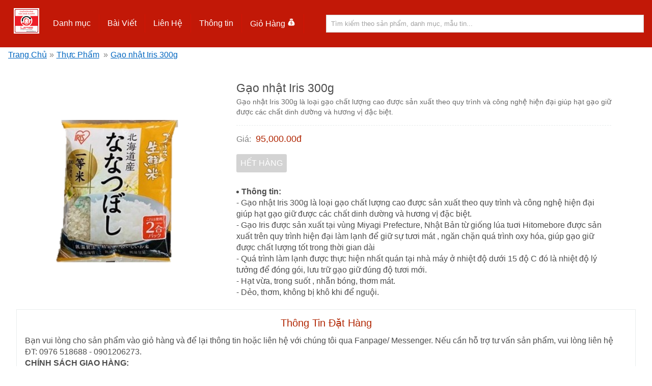

--- FILE ---
content_type: text/html; charset=utf-8
request_url: https://leteemartdalat.vn/san-pham/gao-nhat-iris-300g-ktTQ-50voY_
body_size: 15070
content:
<!DOCTYPE html><html amp="" lang="vi"><head><title>Gạo nhật Iris 300g-Hàng Nhật Bản Thực Phẩm</title><script async="" src="https://cdn.ampproject.org/v0.js"></script><link rel="canonical" href="https://leteemartdalat.vn/san-pham/gao-nhat-iris-300g-ktTQ-50voY_"/><meta name="robots" content="index, follow"/><meta name="description" content="Gạo nhật Iris 300g là loại gạo chất lượng cao được sản xuất theo quy trình và công nghệ hiện đại giúp hạt gạo giữ được các chất dinh dường và hương vị đặc biệt.-Hàng Nhật Bản Other"/><link rel="alternate" hreflang="vi-vn" href="https://leteemartdalat.vn/san-pham/gao-nhat-iris-300g-ktTQ-50voY_"/><link rel="alternate" href="https://leteemartdalat.vn/san-pham/gao-nhat-iris-300g-ktTQ-50voY_" hreflang="x-default"/><meta name="viewport" content="width=device-width,minimum-scale=1,initial-scale=1"/><meta charset="utf-8"/><link rel="icon" type="image/png" href="https://leteemartdalat.vn/static/images/app/icon-32.png" sizes="32x32"/><meta property="og:title" content="Gạo nhật Iris 300g-Hàng Nhật Bản Thực Phẩm"/><meta property="og:type" content="website"/><meta property="og:site_name" content="LeteeMartDalat"/><meta property="og:fb:app_id" content="446346505933969"/><meta property="og:image" content="https://leteemartdalat.vn/static/images/san-pham/thuc-pham/Thực phẩm/4/Gạo nhật Iris 300g.png"/><meta property="og:description" content="Gạo nhật Iris 300g là loại gạo chất lượng cao được sản xuất theo quy trình và công nghệ hiện đại giúp hạt gạo giữ được các chất dinh dường và hương vị đặc biệt.-Hàng Nhật Bản Other"/><meta property="og:url" content="/"/><style amp-custom="">.flex-container{display:flex;flex-wrap:wrap}.flex-container--full-height{height:100%}.flex-container--center{justify-content:center}.flex-container--align-left{justify-content:flex-start}.flex-container--right{justify-content:flex-end}.flex-container--space-around{justify-content:space-around}.flex-container--align-vertical{align-items:center}.flex-container--space-between{justify-content:space-between}.flex-container--align-bottom{align-items:flex-end}.title{font-weight:500;padding:0}.title--dark-level1{color:#d3d3d3}.title--dark-level2{color:#a1a1a1}.title--dark-level3{color:#696969}.title--dark-level4{color:#444}.title--dark-level5{color:#363636}.title--dark-level6{color:#000}.title--no-margin{margin:0}.text-light{font-weight:400;font-size:14px}.text-light--level1{color:#696969}.text-light--level2{color:#828282}.text-light--level3{color:#a1a1a1}.text-light--level4{color:#d3d3d3}.text-light--italic{font-style:italic}.text-light--inline{display:inline}amp-img img{-o-object-fit:contain;object-fit:contain}.link{text-decoration:none;color:#0066c0;font-size:16px;cursor:pointer}.flex1{flex:1}@media only screen and (max-width:961px){.content{width:100%}}.text-box{margin-bottom:.7em;overflow:hidden;border:1px solid #d3d3d3}.text-box--validate-message{position:absolute;color:red;font-size:14px;margin-top:-1px;right:1em}.text-box input,.text-box textarea{width:100%;padding:.5em;border:0;color:#363636;outline:none;overflow:hidden}.text-box input{height:22px}.text-box--nomargin{margin:0}.text-box--minimize{width:2.5em;margin:0}.text-box--minimize input,.text-box--minimize textarea{padding:0;text-align:center}.menu--logo{width:50px;height:50px;margin:0 .7em .7em}.menu--desktop{display:block}.menu--mobile{display:none}@media only screen and (max-width:812px){.menu--mobile{display:block}.menu--desktop{display:none}}.menu .main-menu--item{color:#fff;cursor:pointer;padding:.5em 1em;border-right:1px solid #d21404}.menu .main-menu--item a{color:#fff}.menu .main-menu--cart{width:16px;display:inline-block}.menu--child-wrapper{max-width:20em;min-width:15em;overflow:hidden;position:absolute;z-index:3;background:#fff;border:1px solid #828282;border-radius:3px;margin-top:.5em}.menu--child-wrapper li{list-style-type:none;border-bottom:1px solid #e9eded;padding:.5em 1em}.menu--child-wrapper li a{text-decoration:none;color:#4d4d4d;cursor:pointer}.hamburger{color:#fff;font-size:28px}.sidebar{padding:0}.sidebar--child{padding-left:1em}.sidebar .cart{width:16px;display:inline-block}#sidebar{padding:0;background:#c21807}#sidebar .close-sidebar{color:#d3d3d3}#sidebar ul{margin:0}#sidebar li{min-width:250px;padding:.5em 1em;border-bottom:1px solid #d0321d;margin:0}#sidebar li .link{color:#d3d3d3}.check-box{display:flex;position:relative;align-items:center}.check-box,.check-box label{cursor:pointer}.check-box .fa-check{color:#009874;position:absolute;font-size:17px;left:1px;margin-top:-2px;opacity:0}.check-box--stick-bg.fa-check{background:url(/static/images/app/tick.png) no-repeat 50%;background-size:18px 18px;width:21px;height:21px;left:-1px;margin-top:-3px}.check-box .box{border:1px solid #009874;width:12px;height:12px;display:inline-block;border-radius:3px;margin-right:.5em}.check-box.checked .fa-check{opacity:1;-webkit-animation:fadein .5s;animation:fadein .5s}.search{width:50%;position:relative}@media only screen and (max-width:700px){.search{width:70%}}@media only screen and (max-width:375px){.search{width:64%}}.search--input{width:100%;box-sizing:border-box;padding:.7em;border:1px solid #d3d3d3;outline-width:0}.search--input:focus+div{display:block}.search--spinner{position:absolute;right:8px;top:8px;display:none}.search--spinner.visible{display:block}.search--list-wrapper{width:100%;max-height:1200px;overflow:hidden}.search div[role=list]{height:1200px;overflow-y:auto;overflow-x:hidden}.search--item-wrapper{display:flex}.search--image{width:40px;height:40px;margin-right:.3em}.search--image img{-o-object-fit:cover;object-fit:cover}.search--image.search--item-header{display:none}.search--content{flex:1}.search div[role=listitem]{padding:.5em;background:#fff;border:1px solid #e9eded;border-top:0}.search--item-description{font-size:12px;color:#828282}.search--result{position:absolute;width:100%;display:none;overflow:hidden}.search--result:hover{display:block}.search--result a{color:#363636}.search--item-header{text-transform:uppercase;text-decoration:underline;margin-left:.2em;font-size:14px;font-weight:600;cursor:default}.search a.search--item-header{color:#b12704}.chain-link{background:#fff;padding:.3em 1em}.chain-link li{display:inline}.chain-link li a{text-decoration:underline}.chain-link--separator{font-size:23px;padding:0 .3em}.chain-link--no-background{background:transparent}.label{display:inline-block;font-weight:500;font-size:16px;color:grey;margin-bottom:.5em}.label--no-margin{margin:0}.label--dark{color:#363636}.label--bold{font-weight:600}.label--block{display:block}.label--can-click{cursor:pointer}.label--currency{font-style:italic;color:#b12704}.label--price{font-size:18px;color:#b12704;padding:0 .3em 0 .5em}.label--price.label--stroke,.label--small{font-size:14px}.label--stroke{text-decoration:line-through}.label--underline{text-decoration:underline}.list-grid .title{text-transform:uppercase;margin-right:.5em}.list-grid--item{width:198px;position:relative;border:1px solid #f9f9f9;border-bottom-color:#e9eded;padding:.2em .3em;margin:.5em;box-sizing:border-box}.list-grid--item amp-img{margin:.5em 0}.list-grid--item--footer{color:#b12704;font-size:12px}.list-grid .text-light{white-space:normal;height:38px;overflow:hidden;font-size:14px;display:flex}.grid--wrapper,.list-grid--wrapper{padding:1em;background:#fff;border:1px solid #e9eded;border-bottom-color:#d3d3d3}.grid--wrapper{width:calc(25% - .75em);box-sizing:border-box;margin-bottom:1em;margin-right:1em}.grid--wrapper:nth-child(4n){margin-right:0}.grid--wrapper amp-img{margin:.5em 0}.grid--header{text-transform:uppercase}.grid--item-title{color:#b12704}@media only screen and (max-width:640px){.grid--wrapper{width:100%;margin-right:0}}@media only screen and (min-width:641px) and (max-width:964px){.grid--wrapper{width:calc(50% - .5em)}.grid--wrapper:nth-child(2n){margin-right:0}}.image{position:relative}.image img{border:1px solid #e9eded;-o-object-fit:contain;object-fit:contain}.image--cover img{-o-object-fit:cover;object-fit:cover}.image--no-border img{border:0}.image--upload-layer{opacity:0;position:absolute;background:rgba(0,0,0,.4);box-sizing:border-box;height:100%;width:100%;top:0;left:0;cursor:pointer}.image--upload-layer i{font-size:100px;height:100px;position:absolute;width:100px;left:50%;top:50%;margin-top:-50px;margin-left:-50px;color:#009874}.image:hover .image--upload-layer{opacity:1;-webkit-animation:fadein 1s;animation:fadein 1s}.pager{display:flex;padding:.3em}.pager--item{border:1px solid #e9eded;border-bottom-color:#d3d3d3;padding:.5em;background:#fff;margin-left:.3em;min-width:18px;text-align:center;cursor:pointer;color:#363636}.pager--item:hover{border-color:#d3d3d3}.pager--item--active{background:#e9eded;border-color:#d3d3d3;margin:-1px 0 0 .3em;min-width:20px}.spinner{width:100%;height:100vh;position:absolute;top:0;left:0}.spinner--icon{height:70px;width:70px;position:absolute;top:50%;left:50%;margin-top:-35px;margin-lef:-35px;z-index:3}.spinner.mini{height:100%;background:hsla(0,0%,100%,.5)}.spinner.mini .spinner--icon{height:35px;width:35px}.social-wrapper{display:flex;align-items:center;height:34px;overflow:hidden;width:220px;justify-content:space-between}.social-wrapper--share{height:30px;overflow:hidden}.social-wrapper--share .amp-social-share-facebook{background-position:0;padding:6px 8px 8px 24px;color:#fff;font-size:12px}.social-wrapper--like{height:20px;overflow:hidden}.social-wrapper--messenger{height:40px;width:40px}.content{padding:2em;min-height:50em;width:1386px;margin:auto;box-sizing:border-box}.page-title{color:#b12704;font-size:28px;font-style:italic;text-align:center;margin-bottom:.5em}@media only screen and (max-width:700px){.page-title{font-size:20px}}@media only screen and (max-width:1386px){.content{width:100%}}.layout,.layout .wrapper{overflow-x:hidden}.layout .wrapper{width:100%;background-color:#f9f9f9;height:100%}.layout .header{background-color:#c21807;padding:1em}.layout .banner{min-height:2em}.layout .footer{background:#c21807;min-height:20em}.layout .footer--header{background:#cd5c5c;padding:.5em}.layout .footer--content{padding:2em}.layout .footer--details{padding:0 2em;color:#e9eded;border-right:1px solid #cd5c5c;text-align:center}.layout .footer--link-wrapper{display:flex;border-right:1px solid #cd5c5c}.layout .footer--info-header{color:#fff}.layout .footer--link-info-wrapper{padding:0 2em}.layout .footer--link-info-wrapper .footer--link{padding:.5em 0;width:100%}.layout .footer--link{width:50%}.layout .footer--link label{color:#e9eded;text-decoration:underline;cursor:pointer}.layout .footer--keyword-wrapper{padding:0 2em}.layout .footer--keyword{background:#cd5c5c;padding:.3em .7em;display:inline-block;border-radius:5px;margin:.5em;color:#d3d3d3}@media only screen and (max-width:1024px){.layout .footer .flex1{flex:auto;border:0}.layout .footer--link-wrapper{text-align:center;padding:1em 0;border-bottom:1px solid #cd5c5c}.layout .footer--link-info-wrapper div{text-align:center}.layout .footer--details{border:0;border-bottom:1px solid #cd5c5c;padding:1em 0}}.social-share{padding:.7em 0}.home-wrapper .brand-list{margin-top:8px}.home-wrapper .brand-list--item{margin:0 5px;border:1px solid #e9eded;border-bottom-color:#d3d3d3;width:250px;height:80px;display:flex;align-items:center;justify-content:center;text-transform:uppercase;font-family:Palatino,Arial;text-shadow:#d3d3d3 1px 1px 1px;cursor:pointer}.home-wrapper .brand-list--item .link{color:#696969;font-size:18px;display:flex;width:100%;height:100%;justify-content:center;align-items:center}.contact-page{background:#fff;width:1384px;margin:auto;box-sizing:border-box;padding:3em;min-height:800px}@media only screen and (max-width:1384px){.contact-page{width:100%}}.contact-page--map{width:500px;margin-left:1em}@media only screen and (max-width:884px){.contact-page--map{width:100%;margin:0}}.contact-page--map .image{border:1px solid #d3d3d3}a,abbr,acronym,address,applet,article,aside,audio,b,big,blockquote,body,canvas,caption,center,cite,code,dd,del,details,dfn,div,dl,dt,em,embed,fieldset,figcaption,figure,footer,form,h1,h2,h3,h4,h5,h6,header,hgroup,html,i,iframe,img,ins,kbd,label,legend,li,mark,menu,nav,object,ol,output,p,pre,q,ruby,s,samp,section,small,span,strike,strong,sub,summary,sup,table,tbody,td,tfoot,th,thead,time,tr,tt,u,ul,var,video{margin:0;padding:0;border:0;font-size:100%;vertical-align:baseline;outline:none}a{text-decoration:none}li{list-style-type:none}.home-button{margin-top:8px}.headerbar{height:50px;position:fixed;z-index:999;top:0;width:100%;display:flex;align-items:center}.site-name{flex:1;margin-left:-36px}article{margin-top:50px}.sidebar>li{list-style:none;margin-bottom:10px}.sidebar a{text-decoration:none}.close-sidebar{font-size:1.5em;padding:10px}body{color:#4d4d4d;font-family:Helvetica,Palatino Linotype;line-height:20px;overflow-x:hidden}::-webkit-input-placeholder{color:#a1a1a1}::-moz-placeholder{color:#a1a1a1}:-ms-input-placeholder{color:#a1a1a1}::-ms-input-placeholder{color:#a1a1a1}::placeholder{color:#a1a1a1}.hidden{display:none}.visible{display:block}.margin-vertical-small{margin:1em 0}.interact{cursor:pointer}.text-wrapper{padding:0 1em}.padding--base{padding:2em}.padding--small{padding:1em}.padding--x-small{padding:.7em}.margin--bottom-x-small{margin-bottom:.7em}.margin--right-x-small{margin-right:.7em}.margin--right-small{margin-right:1em}.margin--top-large{margin-top:3em}.margin--top-base{margin-top:2em}.margin--top-small,.margin--top-x-small{margin-top:1em}.margin--left-x-small{margin-left:.7em}.margin--left-minus-x-small{margin-left:-.7em}.margin--left-small{margin-left:1em}.overlay{position:fixed;top:0;left:0;width:100%;height:100%;background:rgba(0,0,0,.4);z-index:3}.align--center,.align-center{text-align:center}.align--right{text-align:right}@-webkit-keyframes fadein{0%{opacity:0}to{opacity:1}}@keyframes fadein{0%{opacity:0}to{opacity:1}}.placeholder{color:grey;font-size:16px}.input{width:100%;border:1px solid #d3d3d3;margin-bottom:.7em;min-height:36px;box-sizing:border-box;padding:.5em;background:#fff}.label-indicator{color:#fff;font-size:14px;padding:.3em .5em;border-radius:3px}.label-indicator--active{background:#228b22}.label-indicator--done{background:#b12704}.label-indicator--draft{background:#828282}.position--relative{position:relative}.ellipsis,.product-list--filter-box a .label{white-space:nowrap;overflow:hidden;text-overflow:ellipsis}.dangerous_html{line-height:22px}.dangerous_html img{max-width:600px}.dangerous_html ol li{margin-left:1em;list-style-type:decimal}.dangerous_html ul li{margin-left:1em;list-style-type:disc}.dangerous_html ul li span{position:relative;left:-3px}.product-list--new,.product-list--not-available,.triangle{width:0;height:0;display:block;border:58px solid transparent;border-right-color:#a1a1a1;position:absolute;text-align:center;z-index:2}.product-list--not-available,.triangle--left{-webkit-transform:rotate(45deg);transform:rotate(45deg);top:-59px;left:-59px}.product-list--new,.triangle--right{-webkit-transform:rotate(-225deg);transform:rotate(-225deg);top:-59px;right:-59px}.product-list--new span,.product-list--not-available span,.triangle span{line-height:10px;font-size:14px;display:block;-webkit-transform:rotate(270deg);transform:rotate(270deg);width:80px;color:#fff;font-style:italic}.fadeout{position:absolute;width:100%;margin-top:-4em;height:4em;background:-webkit-linear-gradient(hsla(0,0%,100%,0),#fff);background-image:linear-gradient(hsla(0,0%,100%,0),#fff);background-image:-ms-linear-gradient(hsla(0,0%,100%,0) 0,#fff 100%)}.separator{border-bottom:1px solid #e9eded}.circle{border-radius:50%;border:1px solid #fff;width:20px;height:20px;text-align:center;font-size:14px}.circle,.inline-block{display:inline-block}.product-details{background:#fff;padding:2em}.product-details--order-title{text-align:center;color:#b12704}.product-details--image-wrapper{width:30vw;padding:0 1em}.product-details--side{width:400px;border:1px solid #e9eded;border-bottom-color:#d3d3d3;padding:1em}.product-details--content{flex:1;padding:0 1em;margin-right:2em}.product-details--price{border-top:1px dashed #e9eded;margin-top:1em;padding:1em 0}.product-details--same-products{margin-top:4em}.product-details--details{margin-top:2em;padding:1em 0}@media only screen and (max-width:1384px){.product-details--side{width:100%;box-sizing:border-box}}@media only screen and (max-width:961px){.product-details--image-wrapper{padding:0}.product-details--content,.product-details--image-wrapper,.product-details--side{width:100%;box-sizing:border-box}.product-details--side{margin-top:.7em}}.buy-now{border:1px outset #d3d3d3;margin:.7em 0;padding:.3em}.buy-now a{text-transform:uppercase;color:#363636}.out-of-stock{border-radius:3px;margin:.7em 0;padding:.5em;background:#d3d3d3;text-transform:uppercase;color:#fff}.product-list{background:#f9f9f9}.product-list--title{margin-left:.5em}.product-list--wrapper{justify-content:flex-start;flex:1}.product-list--item{background:#fff;padding:1em;margin:.5em;box-sizing:border-box;width:320px;border:1px solid #e9eded;border-bottom-color:#d3d3d3;position:relative;overflow:hidden}.product-list--item .image{width:250px;margin:auto}.product-list--item:hover{border-color:#d3d3d3}.product-list--new{border-right-color:#c21807}.product-list--content{padding:1em 0;min-height:800px}.product-list--side{overflow:hidden;width:350px;padding:1em 0;background:#fff;border-right:1px solid #e9eded;margin-right:.5em;border-bottom:1px solid #d3d3d3;position:relative}.product-list--side--item{padding:.7em;border-bottom:1px solid #e9eded}.product-list--side--image{width:80px}.product-list--side--summary{flex:1;margin-left:.7em}.product-list--side--price{color:#b12704}.product-list--price{margin-top:.5em;text-align:right}.product-list--filter-box{max-height:300px;overflow-y:auto;margin-right:-15px;padding:.3em 20px .3em .7em;margin-bottom:1em;border-bottom:1px solid #e9eded}.product-list--filter-box a{margin-bottom:.5em;display:block}.product-list--filter-box a .label{font-size:14px;color:#444;text-decoration:underline}@media only screen and (max-width:1384px){.product-list--content{order:2}}@media only screen and (max-width:960px){.product-list--content{order:2}.product-list--promotion{max-height:190px;overflow-y:auto;margin-right:-15px}.product-list--side{order:1;width:100%;margin-top:.5em;margin-left:.5em;border-left:1px solid #e9eded}}@media only screen and (max-width:1920px){.product-list--item{width:calc(25% - 1.15em)}}@media only screen and (max-width:1580px){.product-list--item{width:calc(33.3% - 1.15em)}}@media only screen and (max-width:1350px){.product-list--item{width:calc(50% - 1.25em)}}@media only screen and (max-width:690px){.product-list--item{width:100%}}.article-sidebar{padding:1em 0}.article-sidebar--item{padding:.7em;border-bottom:1px solid #e9eded}.article-sidebar--summary{margin-left:.5em;flex:1}.article-sidebar--image{width:80px}.article{background:#f9f9f9}.article--details-wrapper{width:1440px;margin:auto}@media only screen and (max-width:1440px){.article--details-wrapper{width:100%}}.article--side{width:350px;border-left:1px solid #d3d3d3;background:#fff}.article--header{margin-left:.5em}.article--content{flex:1;padding:.7em;min-height:800px}.article--item{box-sizing:border-box;width:48%;background:#fff;padding:1em;margin:.5em;border:1px solid #e9eded;border-bottom-color:#d3d3d3}.article--item--image{width:160px}.article--item--summary{flex:1;margin-left:.7em}.article--details{background:#fff;padding:2em;min-height:800px}@media only screen and (max-width:1384px){.article--item{width:100%}}@media only screen and (max-width:960px){.article--item{order:1}.article--side{order:2;width:100%;margin:1.2em}}.keyword{min-height:1000px;padding:1em 0}.shopping-cart{min-height:800px;display:flex;flex-wrap:wrap}.shopping-cart--remove{position:absolute;top:5px;left:8px;color:#b12704;font-size:23px;cursor:pointer;z-index:3}.shopping-cart .product-list--side{order:2;padding:1em;margin:0 0 0 .5em;border-left:1px solid #e9eded}.shopping-cart--payment-details{padding:1em 0}.shopping-cart--payment-title{color:#b12704;text-transform:uppercase}.shopping-cart--cards i{font-size:23px;margin-right:.3em}.shopping-cart .product-list--new{border-right-color:#228b22}.shopping-cart--amount-wrapper{margin-top:.5em}.shopping-cart--minus,.shopping-cart--plus{padding:.3em;font-size:20px;font-weight:600;color:#b12704;cursor:pointer}.shopping-cart--amount{font-style:italic;padding:0 .5em;border:1px solid #e9eded}@media only screen and (max-width:1080px){.shopping-cart .product-list--content{order:2;width:100%}.shopping-cart .product-list--side{order:1;width:100%;margin-top:.5em;margin-left:.5em;border-left:1px solid #e9eded}}h1{font-size:23px}h1,h2{margin-bottom:.3em}h2{font-size:20px}h3{font-size:18px}h3,h4{margin-bottom:.3em}h4{font-size:16px}.radio-list{margin-bottom:.5em}.radio-list--wrapper{padding:.5em 0;position:relative}.radio-list--wrapper.disabled{opacity:.5}.radio-list--radio{width:17px;height:17px;border:2px solid #009874;border-radius:50%;margin-right:.5em;cursor:pointer}.radio-list--radio.radio--checked:after{content:"";height:14px;width:14px;border:1px solid #fff;position:absolute;border-radius:50%;background:#009874}.radio-list--text-box{width:100px;border:1px solid #d3d3d3;padding:.5em;margin:0 .5em}.radio-list--horizontal .flex-container{margin-left:.7em}.button{padding:.7em 2em;cursor:pointer;border-radius:3px;display:inline-block}.button.full-width{display:block}.button.primary{box-shadow:2px 2px #d3d3d3}.button.primary,.button.submit{color:#fff;background:#009874}</style><style amp-boilerplate="">body{-webkit-animation:-amp-start 8s steps(1,end) 0s 1 normal both;-moz-animation:-amp-start 8s steps(1,end) 0s 1  normal both;-ms-animation:-amp-start 8s steps(1,end) 0s 1 normal both;animation:-amp-start 8s steps(1,end) 0s 1 normal both}@-webkit-keyframes -amp-start{from{visibility:hidden}to{visibility:visible}}@-moz-keyframes -amp-start{from{visibility:hidden}to{visibility:visible}}@-ms-keyframes -amp-start{from{visibility:hidden}to{visibility:visible}}@-o-keyframes -amp-start{from{visibility:hidden}to{visibility:visible}}@keyframes -amp-start{from{visibility:hidden}to{visibility:visible}}</style><noscript><style amp-boilerplate="">body{-webkit-animation:none;-moz-animation:none;-ms-animation:none;animation:none}</style></noscript><script async="" custom-element="amp-carousel" src="https://cdn.ampproject.org/v0/amp-carousel-0.1.js"></script><script async="" custom-element="amp-sidebar" src="https://cdn.ampproject.org/v0/amp-sidebar-0.1.js"></script><script async="" custom-element="amp-bind" src="https://cdn.ampproject.org/v0/amp-bind-0.1.js"></script><script async="" custom-element="amp-list" src="https://cdn.ampproject.org/v0/amp-list-0.1.js"></script><script async="" custom-template="amp-mustache" src="https://cdn.ampproject.org/v0/amp-mustache-0.1.js"></script><script async="" custom-element="amp-social-share" src="https://cdn.ampproject.org/v0/amp-social-share-0.1.js"></script><script async="" custom-element="amp-facebook-like" src="https://cdn.ampproject.org/v0/amp-facebook-like-0.1.js"></script><script async="" custom-element="amp-analytics" src="https://cdn.ampproject.org/v0/amp-analytics-0.1.js"></script></head><body class="custom_class"><div id="__next"><div class="layout"><div class="wrapper"><section><header class="header"><div class="menu"><section><div class="flex-container flex-container--align-vertical flex-container--space-between"><div class="flex-container flex-container--align-vertical"><section class="menu--mobile"><div role="button" on="tap:sidebar.toggle" tabindex="0" class="hamburger">☰</div></section><div class="menu--logo"><a target="_self" href="/" title="Letee Mart Đà Lạt" class="link "><div class="image  "><amp-img layout="fixed-height" height="50" width="auto" src="/static/images/app/logo.png" alt="Letee Mart Đà Lạt"><amp-img alt="Letee Mart Đà Lạt" fallback="" width="auto" height="50" src="/static/images/app/no-image.png"></amp-img></amp-img></div></a></div></div><div class="flex-container flex1"><div class="menu--desktop"><div class="flex-container flex1"><div><div role="button" class="main-menu--item" on="tap:AMP.setState({visibleCvcG0hI854: !visibleCvcG0hI854, visibleVxgxapg_o_ : false, visibleoSGqYZzpLa : false, visibleqZpVyZ2HcZO : false})" tabindex="-1"><a title="Danh mục" class="link ">Danh mục</a></div><section class="hidden menu--child-wrapper" data-amp-bind-class="visibleCvcG0hI854 ? &#x27;visible menu--child-wrapper&#x27;: &#x27;hidden menu--child-wrapper&#x27;" id="warning-message"><ul><li><a target="_self" href="/danh-muc/san-pham/dong-san-pham-cao-cap-k485nrfuG5P7" title="" class="link ">Dòng sản phẩm cao cấp.</a></li><li><a target="_self" href="/danh-muc/san-pham/82x-collagen-placenta-k0x3wOvg-Ka" title="" class="link ">82x Collagen -Placenta</a></li><li><a target="_self" href="/danh-muc/san-pham/my-pham-k8bRbgx7e1D" title="" class="link ">Mỹ Phẩm</a></li><li><a target="_self" href="/danh-muc/san-pham/thuc-pham-kihZ8Tb725r" title="" class="link ">Thực Phẩm</a></li><li><a target="_self" href="/danh-muc/san-pham/thuc-pham-chuc-nang-kSn-s5ubs63" title="" class="link ">Thực Phẩm Chức Năng</a></li><li><a target="_self" href="/danh-muc/san-pham/do-gia-dung-kuZ07f_c3WO" title="" class="link ">Đồ Gia Dụng</a></li><li><a target="_self" href="/danh-muc/san-pham/cham-soc-ca-nhan-kI0kTNBuN85" title="" class="link ">Chăm Sóc Cá Nhân</a></li><li><a target="_self" href="/danh-muc/san-pham/hang-dong-gia-kF8kqTJ2W05" title="" class="link ">Hàng Đồng Giá</a></li><li><a target="_self" href="/danh-muc/san-pham/me-va-be-k2NANrcuBBp" title="" class="link ">Mẹ và Bé</a></li><li><a target="_self" href="/danh-muc/san-pham/hoa-pham-k_dYBz67AMq" title="" class="link ">Hóa Phẩm</a></li></ul></section></div><div><div role="button" class="main-menu--item" on="tap:AMP.setState({visibleVxgxapg_o_: !visibleVxgxapg_o_, visibleCvcG0hI854 : false, visibleoSGqYZzpLa : false, visibleqZpVyZ2HcZO : false})" tabindex="-1"><a title="Bài Viết" class="link ">Bài Viết</a></div><section class="hidden menu--child-wrapper" data-amp-bind-class="visibleVxgxapg_o_ ? &#x27;visible menu--child-wrapper&#x27;: &#x27;hidden menu--child-wrapper&#x27;" id="warning-message"><ul><li><a target="_self" href="/danh-muc/bai-viet/danh-gia-san-pham-kvLxYN_Dj68" title="" class="link ">Đánh giá sản phẩm</a></li><li><a target="_self" href="/danh-muc/bai-viet/chia-se-kz8leo1k_nD" title="" class="link ">Chia sẽ</a></li></ul></section></div><div><div role="button" class="main-menu--item" on="tap:AMP.setState({visibleoSGqYZzpLa: !visibleoSGqYZzpLa, visibleCvcG0hI854 : false, visibleVxgxapg_o_ : false, visibleqZpVyZ2HcZO : false})" tabindex="-1"><a target="_self" href="/danh-muc/bai-viet/lien-he-koSGqYZzpLa" title="Liên Hệ" class="link ">Liên Hệ</a></div></div><div><div role="button" class="main-menu--item" on="tap:AMP.setState({visibleqZpVyZ2HcZO: !visibleqZpVyZ2HcZO, visibleCvcG0hI854 : false, visibleVxgxapg_o_ : false, visibleoSGqYZzpLa : false})" tabindex="-1"><a title="Thông tin" class="link ">Thông tin</a></div><section class="hidden menu--child-wrapper" data-amp-bind-class="visibleqZpVyZ2HcZO ? &#x27;visible menu--child-wrapper&#x27;: &#x27;hidden menu--child-wrapper&#x27;" id="warning-message"><ul><li><a target="_self" href="/danh-muc/bai-viet/phuong-thuc-thanh-toan-kRttAMYgltP8" title="" class="link ">Phương thức thanh toán.</a></li><li><a target="_self" href="/danh-muc/bai-viet/chinh-sach-doi-tra-hang-ksKyykEMaWc0" title="" class="link ">Chính sách Đổi trả hàng</a></li><li><a target="_self" href="/danh-muc/bai-viet/chinh-sach-giao-hang-kk3qoVUmNnDm" title="" class="link ">Chính sách Giao hàng</a></li><li><a target="_self" href="/danh-muc/bai-viet/chinh-sach-bao-mat-kw2HdntCb2Iv" title="" class="link ">Chính sách bảo mật</a></li></ul></section></div><div class="main-menu--item"><a target="_self" href="/no-amp/shopping-cart" title="Giỏ Hàng" class="link ">Giỏ Hàng<!-- --> <span class="main-menu--cart"><div class="image  "><amp-img layout="fixed-height" height="16" width="auto" src="/static/images/app/money-bag.png"><amp-img fallback="" width="auto" height="16" src="/static/images/app/no-image.png"></amp-img></amp-img></div></span></a></div></div></div></div><div class="search" style="position:relative;z-index:10"><amp-img data-amp-bind-class="loading ? &#x27;visible search--spinner&#x27;: &#x27;hidden search--spinner&#x27;" class="search--spinner" height="20" width="20" src="/static/images/app/spinner.gif"></amp-img><input type="text" class="search--input" placeholder="Tìm kiếm theo sản phẩm, danh mục, mẫu tin..." on="input-debounced:AMP.setState({ params: event.value.length &gt; 2 ? (&#x27;https://leteemartdalat.vn:3002/search/&#x27; + event.value) :&#x27;/&#x27;, loading: true})"/><div class="search--result" id="results"><amp-list class="search--list-wrapper" src="https://leteemartdalat.vn:3002/search" width="auto" data-amp-bind-src="params" height="500"><div><template type="amp-mustache"><div class='search--item-wrapper'>
                                            <div class='search--image {{className}}'> <amp-img height='40'  layout='fixed-height' src='/{{thumbnailUrl}}'/></div>
                                            <div class='search--content'> <div><a class='{{className}}' href='/{{url}}'>{{name}}</a> <span>{{categoryName}}</span></div>
                                             <div class='search--item-description'>{{description}}</div></div>
                                        </div></template></div></amp-list></div></div></div></section></div></header><div><div class="chain-link  "><ul><li><a target="_self" href="/" title="" class="link ">Trang Chủ</a><label class="label  chain-link--separator">»</label></li><li><a target="_self" href="/danh-muc/san-pham/thuc-pham-kihZ8Tb725r" title="Thực Phẩm" class="link ">Thực Phẩm</a> <label class="label  chain-link--separator">»</label></li><li><a title="Gạo nhật Iris 300g" class="link ">Gạo nhật Iris 300g</a></li></ul><script type="application/ld+json">[{"@context":"http://schema.org","@type":"BreadcrumbList","itemListElement":[{"@type":"ListItem","position":2,"name":"Trang Chủ","item":"https://leteemartdalat.vn/"},{"@type":"ListItem","position":3,"name":"Thực Phẩm","item":"https://leteemartdalat.vn/danh-muc/san-pham/thuc-pham-kihZ8Tb725r"},{"@type":"ListItem","position":4,"name":"Gạo nhật Iris 300g","item":"https://leteemartdalat.vn/san-pham/gao-nhat-iris-300g-ktTQ-50voY_"}]}]</script></div><section class="product-details"><div class="flex-container "><div class="product-details--image-wrapper"><div><div class="image  "><amp-img layout="fixed-height" height="400" width="auto" src="/static/images/san-pham/thuc-pham/Thực phẩm/4/Gạo nhật Iris 300g.png" alt="Gạo nhật Iris 300g"><amp-img alt="Gạo nhật Iris 300g" fallback="" width="auto" height="400" src="/static/images/app/no-image.png"></amp-img></amp-img></div></div></div><div class="product-details--content"><h1 class="title title--dark-level  ">Gạo nhật Iris 300g</h1><div class="text-light    text-light--level1">Gạo nhật Iris 300g là loại gạo chất lượng cao được sản xuất theo quy trình và công nghệ hiện đại giúp hạt gạo giữ được các chất dinh dường và hương vị đặc biệt.</div><div class="product-details--price"><div><label class="label ">Giá<!-- -->: </label><label class="label  label--price ">95,000.00<!-- -->đ</label></div><div class="flex-container flex-container--space-between"><div><div class="out-of-stock">Hết hàng</div></div></div></div><div class="product-details--summary dangerous_html"><div data-contents="true"><ul class="public-DraftStyleDefault-ul" data-offset-key="elc4p-0-0"><li class="public-DraftStyleDefault-unorderedListItem public-DraftStyleDefault-reset public-DraftStyleDefault-depth0 public-DraftStyleDefault-listLTR" data-block="true" data-editor="a175n" data-offset-key="elc4p-0-0"><div data-offset-key="elc4p-0-0" class="public-DraftStyleDefault-block public-DraftStyleDefault-ltr"><span data-offset-key="elc4p-0-0" style="font-weight: bold;"><span data-text="true">Thông tin:</span></span></div></li></ul><div class="" data-block="true" data-editor="a175n" data-offset-key="8mqas-0-0"><div data-offset-key="8mqas-0-0" class="public-DraftStyleDefault-block public-DraftStyleDefault-ltr"><span data-offset-key="8mqas-0-0" style=""><span data-text="true">- Gạo nhật Iris 300g là loại gạo chất lượng cao được sản xuất theo quy trình và công nghệ hiện đại giúp hạt gạo giữ được các chất dinh dường và hương vị đặc biệt.</span></span></div></div><div class="" data-block="true" data-editor="a175n" data-offset-key="8vmfi-0-0"><div data-offset-key="8vmfi-0-0" class="public-DraftStyleDefault-block public-DraftStyleDefault-ltr"><span data-offset-key="8vmfi-0-0"><span data-text="true">- Gạo Iris được sản xuất tại vùng Miyagi Prefecture, Nhật Bản từ giống lúa tuơi Hitomebore được sản xuất trên quy trình hiện đại làm lạnh để giữ sự tươi mát , ngăn chặn quá trình oxy hóa, giúp gạo giữ được chất lượng tốt trong thời gian dài </span></span></div></div><div class="" data-block="true" data-editor="a175n" data-offset-key="accjt-0-0"><div data-offset-key="accjt-0-0" class="public-DraftStyleDefault-block public-DraftStyleDefault-ltr"><span data-offset-key="accjt-0-0"><span data-text="true">- Quá trình làm lạnh được thực hiện nhất quán tại nhà máy ở nhiệt độ dưới 15 độ C đó là nhiệt độ lý tưởng để đóng gói, lưu trữ gạo giữ đúng độ tươi mới.  </span></span></div></div><div class="" data-block="true" data-editor="a175n" data-offset-key="eoe66-0-0"><div data-offset-key="eoe66-0-0" class="public-DraftStyleDefault-block public-DraftStyleDefault-ltr"><span data-offset-key="eoe66-0-0"><span data-text="true">- Hạt vừa, trong suốt , nhẵn bóng, thơm mát. </span></span></div></div><div class="" data-block="true" data-editor="a175n" data-offset-key="eu8jp-0-0"><div data-offset-key="eu8jp-0-0" class="public-DraftStyleDefault-block public-DraftStyleDefault-ltr"><span data-offset-key="eu8jp-0-0"><span data-text="true">- Dẻo, thơm, không bị khô khi để nguội.</span></span></div></div><div class="" data-block="true" data-editor="a175n" data-offset-key="1d1ov-0-0"><div data-offset-key="1d1ov-0-0" class="public-DraftStyleDefault-block public-DraftStyleDefault-ltr"><span data-offset-key="1d1ov-0-0"><br data-text="true"></span></div></div></div></div></div><div class="product-details--side"><h2 class="title title--dark-level  product-details--order-title margin--bottom-x-small">Thông Tin Đặt Hàng</h2><div class="product-details--order-details dangerous_html"><div data-contents="true"><div class="" data-block="true" data-editor="2fv7m" data-offset-key="a9alj-0-0"><div data-offset-key="a9alj-0-0" class="public-DraftStyleDefault-block public-DraftStyleDefault-ltr"><span data-offset-key="a9alj-0-0"><span data-text="true">Bạn vui lòng cho sản phẩm vào giỏ hàng và để lại thông tin hoặc liên hệ với chúng tôi qua Fanpage/ Messenger. Nếu cần hỗ trợ tư vấn sản phẩm, vui lòng liên hệ ĐT: 0976 518688 - 0901206273. </span></span></div></div><div class="" data-block="true" data-editor="2fv7m" data-offset-key="8or3l-0-0"><div data-offset-key="8or3l-0-0" class="public-DraftStyleDefault-block public-DraftStyleDefault-ltr"><span data-offset-key="8or3l-0-0"><span data-text="true"> </span></span></div></div><div class="" data-block="true" data-editor="66keh" data-offset-key="e6mle-0-0"><div data-offset-key="e6mle-0-0" class="public-DraftStyleDefault-block public-DraftStyleDefault-ltr"><span data-offset-key="e6mle-0-0" style="font-weight: bold; text-decoration: underline;"><span data-text="true">CHÍNH SÁCH GIAO HÀNG:</span></span></div></div><div class="" data-block="true" data-editor="66keh" data-offset-key="6as6s-0-0"><div data-offset-key="6as6s-0-0" class="public-DraftStyleDefault-block public-DraftStyleDefault-ltr"><span data-offset-key="6as6s-0-0"><span data-text="true">· </span></span><span data-offset-key="6as6s-0-1" style="font-weight: bold;"><span data-text="true">Đơn hàng từ 1 triệu (1.000.000) trở lên: </span></span></div></div><div class="" data-block="true" data-editor="66keh" data-offset-key="dakqq-0-0"><div data-offset-key="dakqq-0-0" class="public-DraftStyleDefault-block public-DraftStyleDefault-ltr"><span data-offset-key="dakqq-0-0"><span data-text="true">- Miễn phí giao hàng trên toàn quốc cho hóa đơn trên 1 triệu. </span></span></div></div><div class="" data-block="true" data-editor="66keh" data-offset-key="4sivr-0-0"><div data-offset-key="4sivr-0-0" class="public-DraftStyleDefault-block public-DraftStyleDefault-ltr"><span data-offset-key="4sivr-0-0"><span data-text="true">- Riêng đối với hàng hóa nặng và cồng kềnh như bỉm, sữa,…chúng tôi sẽ thông báo phí ship sau khi quý khách đặt hàng</span></span></div></div><div class="" data-block="true" data-editor="66keh" data-offset-key="acvpc-0-0"><div data-offset-key="acvpc-0-0" class="public-DraftStyleDefault-block public-DraftStyleDefault-ltr"><span data-offset-key="acvpc-0-0"><span data-text="true">· </span></span><span data-offset-key="acvpc-0-1" style="font-weight: bold;"><span data-text="true">Đơn hàng dưới 1 triệu (1.000.000)</span></span></div></div><div class="" data-block="true" data-editor="66keh" data-offset-key="8hvie-0-0"><div data-offset-key="8hvie-0-0" class="public-DraftStyleDefault-block public-DraftStyleDefault-ltr"><span data-offset-key="8hvie-0-0" style="font-weight: bold;"><span data-text="true">- Nội thành:</span></span><span data-offset-key="8hvie-0-1"><span data-text="true"> Đơn hàng dưới 1 triệu phí giao hàng sẽ được giao bằng Grab, phí ship tính theo giá Grab.</span></span></div></div><div class="" data-block="true" data-editor="66keh" data-offset-key="f0df7-0-0"><div data-offset-key="f0df7-0-0" class="public-DraftStyleDefault-block public-DraftStyleDefault-ltr"><span data-offset-key="f0df7-0-0"><span data-text="true">- </span></span><span data-offset-key="f0df7-0-1" style="font-weight: bold;"><span data-text="true">Ngoại thành:</span></span><span data-offset-key="f0df7-0-2"><span data-text="true"> phí ship sẽ được tính theo giá công ty vận chuyển Giao Hàng Nhanh.</span></span></div></div></div></div><div class="flex-container margin--top-small  flex-container--right"><div class="social-wrapper"><div class="social-wrapper--share"><amp-social-share height="14" width="30" type="facebook" data-param-app_id="446346505933969">Share</amp-social-share></div><div class="social-wrapper--messenger"><a target="_blank" href="https://m.me/LeteeMartDaLat/" title="" class="link "> <div class="image  "><amp-img layout="fixed-height" height="40" width="auto" src="/static/images/app/messenger.png"><amp-img fallback="" width="auto" height="40" src="/static/images/app/no-image.png"></amp-img></amp-img></div></a></div><div class="social-wrapper--like"><amp-facebook-like width="100" height="20" layout="fixed" data-layout="button_count" data-href="https://www.facebook.com/LeteeMartDaLat/"></amp-facebook-like></div></div></div></div></div><div class="product-details--same-products "><div class="list-grid"><section class="list-grid--wrapper margin-vertical-small"><div class="flex-container flex-container--align-vertical"><h2 class="title title--dark-level title--no-margin margin--right-x-small"> <!-- -->Sản Phẩm Cùng Loại</h2><a target="_self" href="/danh-muc/san-pham/thuc-pham-kihZ8Tb725r" title="" class="link ">Xem thêm</a></div><amp-carousel height="315"><div class="list-grid--item"><a target="_self" href="/san-pham/gia-vi-rac-com-rong-bien-marumiya-22g-kw7OICdd179O" title="Gia Vị Rắc Cơm Rong Biển Marumiya 22G" class="link "><div class="image  "><amp-img layout="responsive" height="1.2" width="1" src="/static/images/san-pham/thuc-pham/Gia vị/3/thumbnail/Gia Vị Rắc Cơm Rong Biển Marumiya 22G.jpg" alt="Gia Vị Rắc Cơm Rong Biển Marumiya 22G"><amp-img alt="Gia Vị Rắc Cơm Rong Biển Marumiya 22G" fallback="" width="1" height="1.2" src="/static/images/app/no-image.png"></amp-img></amp-img></div><div class="text-light  list-grid--item-name  text-light--level1">Gia Vị Rắc Cơm Rong Biển Marumiya 22G</div><div class=" align--right"><label class="label  label--no-margin list-grid--item--footer">35,000.00<!-- -->đ</label></div></a></div><div class="list-grid--item"><a target="_self" href="/san-pham/gia-vi-rac-com-vi-trung-ca-tuyet-28g-marumiya-kWzI4xV6P0zW" title="Gia vị rắc cơm vị trứng cá tuyết 28g Marumiya" class="link "><div class="image  "><amp-img layout="responsive" height="1.2" width="1" src="/static/images/san-pham/thuc-pham/Gia vị/3/thumbnail/Gia vị rắc cơm vị trứng cá tuyết 28g Marumiya.jpg" alt="Gia vị rắc cơm vị trứng cá tuyết 28g Marumiya"><amp-img alt="Gia vị rắc cơm vị trứng cá tuyết 28g Marumiya" fallback="" width="1" height="1.2" src="/static/images/app/no-image.png"></amp-img></amp-img></div><div class="text-light  list-grid--item-name  text-light--level1">Gia vị rắc cơm vị trứng cá tuyết 28g Marumiya</div><div class=" align--right"><label class="label  label--no-margin list-grid--item--footer">35,000.00<!-- -->đ</label></div></a></div><div class="list-grid--item"><a target="_self" href="/san-pham/gia-vi-rac-com-thit-bo-sukiyaki-marumiya-knBdO11t1c" title="Gia vị rắc cơm thịt bò Sukiyaki Marumiya" class="link "><div class="image  "><amp-img layout="responsive" height="1.2" width="1" src="/static/images/san-pham/thuc-pham/Gia vị/4/thumbnail/Gia vị rắc cơm thịt bò Sukiyaki Marumiya.jpg" alt="Gia vị rắc cơm thịt bò Sukiyaki Marumiya"><amp-img alt="Gia vị rắc cơm thịt bò Sukiyaki Marumiya" fallback="" width="1" height="1.2" src="/static/images/app/no-image.png"></amp-img></amp-img></div><div class="text-light  list-grid--item-name  text-light--level1">Gia vị rắc cơm thịt bò Sukiyaki Marumiya</div><div class=" align--right"><label class="label  label--no-margin list-grid--item--footer">35,000.00<!-- -->đ</label></div></a></div><div class="list-grid--item"><a target="_self" href="/san-pham/gia-vi-rac-com-marumiya-vi-ca-hoi-k6YXPkYTEm0" title="Gia vị rắc cơm Marumiya vị cá hồi" class="link "><div class="image  "><amp-img layout="responsive" height="1.2" width="1" src="/static/images/san-pham/thuc-pham/Gia vị/4/thumbnail/Gia vị rắc cơm Marumiya vị cá hồi.jpg" alt="Gia vị rắc cơm Marumiya vị cá hồi"><amp-img alt="Gia vị rắc cơm Marumiya vị cá hồi" fallback="" width="1" height="1.2" src="/static/images/app/no-image.png"></amp-img></amp-img></div><div class="text-light  list-grid--item-name  text-light--level1">Gia vị rắc cơm Marumiya vị cá hồi</div><div class=" align--right"><label class="label  label--no-margin list-grid--item--footer">35,000.00<!-- -->đ</label></div></a></div><div class="list-grid--item"><a target="_self" href="/san-pham/gia-vi-rac-com-marumiya-vi-thit-ga-k4xu81iO-Ap7" title="Gia vị rắc cơm Marumiya vị thịt gà" class="link "><div class="image  "><amp-img layout="responsive" height="1.2" width="1" src="/static/images/san-pham/thuc-pham/Gia vị/5/thumbnail/Gia vị rắc cơm Marumiya vị thịt gà.jpg" alt="Gia vị rắc cơm Marumiya vị thịt gà"><amp-img alt="Gia vị rắc cơm Marumiya vị thịt gà" fallback="" width="1" height="1.2" src="/static/images/app/no-image.png"></amp-img></amp-img></div><div class="text-light  list-grid--item-name  text-light--level1">Gia vị rắc cơm Marumiya vị thịt gà</div><div class=" align--right"><label class="label  label--no-margin list-grid--item--footer">35,000.00<!-- -->đ</label></div></a></div><div class="list-grid--item"><a target="_self" href="/san-pham/gia-vi-rac-com-marumiya-vi-thit-nuong-30g-kfGhyUMiQJoL" title="Gia vị rắc cơm Marumiya vị thịt nướng 30g" class="link "><div class="image  "><amp-img layout="responsive" height="1.2" width="1" src="/static/images/san-pham/thuc-pham/Gia vị/5/thumbnail/Gia vị rắc cơm Marumiya vị thịt nướng 30g.jpg" alt="Gia vị rắc cơm Marumiya vị thịt nướng 30g"><amp-img alt="Gia vị rắc cơm Marumiya vị thịt nướng 30g" fallback="" width="1" height="1.2" src="/static/images/app/no-image.png"></amp-img></amp-img></div><div class="text-light  list-grid--item-name  text-light--level1">Gia vị rắc cơm Marumiya vị thịt nướng 30g</div><div class=" align--right"><label class="label  label--no-margin list-grid--item--footer">35,000.00<!-- -->đ</label></div></a></div><div class="list-grid--item"><a target="_self" href="/san-pham/tuong-ot-chili-sauce-nhat-ban-krNT9Ekk2AzX" title="Tương ớt Chili Sauce Nhật Bản." class="link "><div class="image  "><amp-img layout="responsive" height="1.2" width="1" src="/static/images/san-pham/thuc-pham/Gia vị/2/thumbnail/Tương ớt Chili Sauce.jpg" alt="Tương ớt Chili Sauce Nhật Bản."><amp-img alt="Tương ớt Chili Sauce Nhật Bản." fallback="" width="1" height="1.2" src="/static/images/app/no-image.png"></amp-img></amp-img></div><div class="text-light  list-grid--item-name  text-light--level1">Tương ớt Chili Sauce Nhật Bản.</div><div class=" align--right"><label class="label  label--no-margin list-grid--item--footer">40,000.00<!-- -->đ</label></div></a></div><div class="list-grid--item"><a target="_self" href="/san-pham/mu-tat-wasabi-nhat-ban-k1kVazdo2M8n" title="Mù tạt Wasabi Nhật bản." class="link "><div class="image  "><amp-img layout="responsive" height="1.2" width="1" src="/static/images/san-pham/thuc-pham/Gia vị/2/thumbnail/Mù tạt.jpg" alt="Mù tạt Wasabi Nhật bản."><amp-img alt="Mù tạt Wasabi Nhật bản." fallback="" width="1" height="1.2" src="/static/images/app/no-image.png"></amp-img></amp-img></div><div class="text-light  list-grid--item-name  text-light--level1">Mù tạt Wasabi Nhật bản.</div><div class=" align--right"><label class="label  label--no-margin list-grid--item--footer">40,000.00<!-- -->đ</label></div></a></div><div class="list-grid--item"><a target="_self" href="/san-pham/dau-hao-roza-tomato-corp-180g-kp8NoOhQoey" title="Dầu hào Roza Tomato Corp 180g." class="link "><div class="image  "><amp-img layout="responsive" height="1.2" width="1" src="/static/images/san-pham/thuc-pham/Gia vị/1/thumbnail/Dầu hào Roza Tomato Corp.jpg" alt="Dầu hào Roza Tomato Corp 180g."><amp-img alt="Dầu hào Roza Tomato Corp 180g." fallback="" width="1" height="1.2" src="/static/images/app/no-image.png"></amp-img></amp-img></div><div class="text-light  list-grid--item-name  text-light--level1">Dầu hào Roza Tomato Corp 180g.</div><div class=" align--right"><label class="label  label--no-margin list-grid--item--footer">40,000.00<!-- -->đ</label></div></a></div><div class="list-grid--item"><a target="_self" href="/san-pham/bot-nem-dashi-tao-be-kombu-nhat-ban-56g-khcWnhsQB87" title="Bột Nêm Dashi Tảo Bẹ Kombu Nhật bản 56g" class="link "><div class="image  "><amp-img layout="responsive" height="1.2" width="1" src="/static/images/san-pham/thuc-pham/Gia vị/5/thumbnail/Bột Nêm Dashi Tảo Bẹ Kombu Nhật bản 56g.jpg" alt="Bột Nêm Dashi Tảo Bẹ Kombu Nhật bản 56g"><amp-img alt="Bột Nêm Dashi Tảo Bẹ Kombu Nhật bản 56g" fallback="" width="1" height="1.2" src="/static/images/app/no-image.png"></amp-img></amp-img></div><div class="text-light  list-grid--item-name  text-light--level1">Bột Nêm Dashi Tảo Bẹ Kombu Nhật bản 56g</div><div class=" align--right"><label class="label  label--no-margin list-grid--item--footer">40,000.00<!-- -->đ</label></div></a></div><div class="list-grid--item"><a target="_self" href="/san-pham/nuoc-tuong-kikkoman-100ml-k07T7-sDeOkr" title="Nước tương Kikkoman 100ml" class="link "><div class="image  "><amp-img layout="responsive" height="1.2" width="1" src="/static/images/san-pham/thuc-pham/Gia vị/4/thumbnail/Nước tương Kikkoman 100ml.jpg" alt="Nước tương Kikkoman 100ml"><amp-img alt="Nước tương Kikkoman 100ml" fallback="" width="1" height="1.2" src="/static/images/app/no-image.png"></amp-img></amp-img></div><div class="text-light  list-grid--item-name  text-light--level1">Nước tương Kikkoman 100ml</div><div class=" align--right"><label class="label  label--no-margin list-grid--item--footer">40,000.00<!-- -->đ</label></div></a></div><div class="list-grid--item"><a target="_self" href="/san-pham/hat-nem-kaneshichi-nam-shiitake-40g-kwBYdVaZpC2l" title="Hạt nêm Kaneshichi nấm Shiitake 40g" class="link "><div class="image  "><amp-img layout="responsive" height="1.2" width="1" src="/static/images/san-pham/thuc-pham/Gia vị/5/thumbnail/Hạt nêm Kaneshichi nấm Shiitake 40g.jpg" alt="Hạt nêm Kaneshichi nấm Shiitake 40g"><amp-img alt="Hạt nêm Kaneshichi nấm Shiitake 40g" fallback="" width="1" height="1.2" src="/static/images/app/no-image.png"></amp-img></amp-img></div><div class="text-light  list-grid--item-name  text-light--level1">Hạt nêm Kaneshichi nấm Shiitake 40g</div><div class=" align--right"><label class="label  label--no-margin list-grid--item--footer">40,000.00<!-- -->đ</label></div></a></div><div class="list-grid--item"><a target="_self" href="/san-pham/hat-nem-ajinomoto-tao-be-56g-kD8B8eKC5YNRR" title="Hạt nêm Ajinomoto tảo bẹ 56g" class="link "><div class="image  "><amp-img layout="responsive" height="1.2" width="1" src="/static/images/san-pham/thuc-pham/Gia vị/6/thumbnail/Hạt nêm Ajinomoto tảo bẹ 56g.webp" alt="Hạt nêm Ajinomoto tảo bẹ 56g"><amp-img alt="Hạt nêm Ajinomoto tảo bẹ 56g" fallback="" width="1" height="1.2" src="/static/images/app/no-image.png"></amp-img></amp-img></div><div class="text-light  list-grid--item-name  text-light--level1">Hạt nêm Ajinomoto tảo bẹ 56g</div><div class=" align--right"><label class="label  label--no-margin list-grid--item--footer">40,000.00<!-- -->đ</label></div></a></div><div class="list-grid--item"><a target="_self" href="/san-pham/hat-nem-rong-bien-kaneshichi-kfMLsQXbLAHiI" title="Hạt nêm rong biển Kaneshichi" class="link "><div class="image  "><amp-img layout="responsive" height="1.2" width="1" src="/static/images/san-pham/thuc-pham/Gia vị/6/thumbnail/Hạt nêm rong biển Kaneshichi.jpg" alt="Hạt nêm rong biển Kaneshichi"><amp-img alt="Hạt nêm rong biển Kaneshichi" fallback="" width="1" height="1.2" src="/static/images/app/no-image.png"></amp-img></amp-img></div><div class="text-light  list-grid--item-name  text-light--level1">Hạt nêm rong biển Kaneshichi</div><div class=" align--right"><label class="label  label--no-margin list-grid--item--footer">40,000.00<!-- -->đ</label></div></a></div><div class="list-grid--item"><a target="_self" href="/san-pham/muoi-an-shiojigyo-1kg-kFB1gB1qIUa5" title="Muối ăn Shiojigyo 1kg." class="link "><div class="image  "><amp-img layout="responsive" height="1.2" width="1" src="/static/images/san-pham/thuc-pham/Gia vị/3/thumbnail/Muối 1kg.jpg" alt="Muối ăn Shiojigyo 1kg."><amp-img alt="Muối ăn Shiojigyo 1kg." fallback="" width="1" height="1.2" src="/static/images/app/no-image.png"></amp-img></amp-img></div><div class="text-light  list-grid--item-name  text-light--level1">Muối ăn Shiojigyo 1kg.</div><div class=" align--right"><label class="label  label--no-margin list-grid--item--footer">45,000.00<!-- -->đ</label></div></a></div><div class="list-grid--item"><a target="_self" href="/san-pham/gung-gari-pink-120g-k4xhrZKH8Vov" title="Gừng Gari Pink 120g" class="link "><div class="image  "><amp-img layout="responsive" height="1.2" width="1" src="/static/images/san-pham/thuc-pham/Gia vị/3/thumbnail/Gừng đỏ Beni cắt sợi 100g.jpg" alt="Gừng Gari Pink 120g"><amp-img alt="Gừng Gari Pink 120g" fallback="" width="1" height="1.2" src="/static/images/app/no-image.png"></amp-img></amp-img></div><div class="text-light  list-grid--item-name  text-light--level1">Gừng Gari Pink 120g</div><div class=" align--right"><label class="label  label--no-margin list-grid--item--footer">45,000.00<!-- -->đ</label></div></a></div><div class="list-grid--item"><a target="_self" href="/san-pham/keo-mini-viet-quat-kHo1Y31unAOf2" title="Kẹo mini việt quất" class="link "><div class="image  "><amp-img layout="responsive" height="1.2" width="1" src="/static/images/san-pham/thuc-pham/Bánh kẹo/20/thumbnail/Kẹo mini việt quất.jfif" alt="Kẹo mini việt quất"><amp-img alt="Kẹo mini việt quất" fallback="" width="1" height="1.2" src="/static/images/app/no-image.png"></amp-img></amp-img></div><div class="text-light  list-grid--item-name  text-light--level1">Kẹo mini việt quất</div><div class=" align--right"><label class="label  label--no-margin list-grid--item--footer">10,000.00<!-- -->đ</label></div></a></div><div class="list-grid--item"><a target="_self" href="/san-pham/keo-mut-glico-popcan-khBUSF3tk6Ag" title="Kẹo mút Glico Popcan" class="link "><div class="image  "><amp-img layout="responsive" height="1.2" width="1" src="/static/images/san-pham/thuc-pham/Bánh kẹo/6/thumbnail/Kẹo mút Glico Popcan.png" alt="Kẹo mút Glico Popcan"><amp-img alt="Kẹo mút Glico Popcan" fallback="" width="1" height="1.2" src="/static/images/app/no-image.png"></amp-img></amp-img></div><div class="text-light  list-grid--item-name  text-light--level1">Kẹo mút Glico Popcan</div><div class=" align--right"><label class="label  label--no-margin list-grid--item--footer">13,000.00<!-- -->đ</label></div></a></div><div class="list-grid--item"><a target="_self" href="/san-pham/coca-cola-nhi-nhat-ban-kLqtNWr1je-" title="Coca Cola nhí Nhật bản." class="link "><div class="image  "><amp-img layout="responsive" height="1.2" width="1" src="/static/images/san-pham/thuc-pham/Nước uống/1/thumbnail/Coca Cola nhí .jpg" alt="Coca Cola nhí Nhật bản."><amp-img alt="Coca Cola nhí Nhật bản." fallback="" width="1" height="1.2" src="/static/images/app/no-image.png"></amp-img></amp-img></div><div class="text-light  list-grid--item-name  text-light--level1">Coca Cola nhí Nhật bản.</div><div class=" align--right"><label class="label  label--no-margin list-grid--item--footer">16,000.00<!-- -->đ</label></div></a></div><div class="list-grid--item"><a target="_self" href="/san-pham/nuoc-loc-dong-chai-500ml-kiVGvbe0KF5D" title="Nước lọc đóng chai 500ml" class="link "><div class="image  "><amp-img layout="responsive" height="1.2" width="1" src="/static/images/san-pham/thuc-pham/Nước uống/2/thumbnail/Nước lọc đóng chai 500ml.webp" alt="Nước lọc đóng chai 500ml"><amp-img alt="Nước lọc đóng chai 500ml" fallback="" width="1" height="1.2" src="/static/images/app/no-image.png"></amp-img></amp-img></div><div class="text-light  list-grid--item-name  text-light--level1">Nước lọc đóng chai 500ml</div><div class=" align--right"><label class="label  label--no-margin list-grid--item--footer">17,000.00<!-- -->đ</label></div></a></div><div class="list-grid--item"><a target="_self" href="/san-pham/fanta-cam-mini-lon-160ml-k5dtyTpfsvvx" title="Fanta Cam Mini Lon 160Ml" class="link "><div class="image  "><amp-img layout="responsive" height="1.2" width="1" src="/static/images/san-pham/thuc-pham/Nước uống/3/thumbnail/Fanta Cam Mini Lon 160Ml.png" alt="Fanta Cam Mini Lon 160Ml"><amp-img alt="Fanta Cam Mini Lon 160Ml" fallback="" width="1" height="1.2" src="/static/images/app/no-image.png"></amp-img></amp-img></div><div class="text-light  list-grid--item-name  text-light--level1">Fanta Cam Mini Lon 160Ml</div><div class=" align--right"><label class="label  label--no-margin list-grid--item--footer">18,000.00<!-- -->đ</label></div></a></div><div class="list-grid--item"><a target="_self" href="/san-pham/keo-thoi-sao-vi-nho-kidZyVSXQdm" title="Kẹo thổi sáo vị nho " class="link "><div class="image  "><amp-img layout="responsive" height="1.2" width="1" src="/static/images/san-pham/thuc-pham/Bánh kẹo/9/thumbnail/kẹo sáo nho.jpg" alt="Kẹo thổi sáo vị nho "><amp-img alt="Kẹo thổi sáo vị nho " fallback="" width="1" height="1.2" src="/static/images/app/no-image.png"></amp-img></amp-img></div><div class="text-light  list-grid--item-name  text-light--level1">Kẹo thổi sáo vị nho </div><div class=" align--right"><label class="label  label--no-margin list-grid--item--footer">25,000.00<!-- -->đ</label></div></a></div><div class="list-grid--item"><a target="_self" href="/san-pham/coris-vi-8-vien-keo-vien-thoi-sao-vi-lamune-chanh-k3pvwSAvYeqQ" title="CORIS VĨ 8 VIÊN KẸO VIÊN THỔI SÁO VỊ LAMUNE CHANH" class="link "><div class="image  "><amp-img layout="responsive" height="1.2" width="1" src="/static/images/san-pham/thuc-pham/Bánh kẹo/16/thumbnail/CORIS VĨ 8 VIÊN KẸO VIÊN THỔI SÁO VỊ LAMUNE CHANH.jpg" alt="CORIS VĨ 8 VIÊN KẸO VIÊN THỔI SÁO VỊ LAMUNE CHANH"><amp-img alt="CORIS VĨ 8 VIÊN KẸO VIÊN THỔI SÁO VỊ LAMUNE CHANH" fallback="" width="1" height="1.2" src="/static/images/app/no-image.png"></amp-img></amp-img></div><div class="text-light  list-grid--item-name  text-light--level1">CORIS VĨ 8 VIÊN KẸO VIÊN THỔI SÁO VỊ LAMUNE CHANH</div><div class=" align--right"><label class="label  label--no-margin list-grid--item--footer">25,000.00<!-- -->đ</label></div></a></div><div class="list-grid--item"><a target="_self" href="/san-pham/snack-khoai-tay-chip-star-vi-rong-bien-nhat-k9wBxPCwjmk" title="Snack khoai tây Chip star vị rong biển Nhật" class="link "><div class="image  "><amp-img layout="responsive" height="1.2" width="1" src="/static/images/san-pham/thuc-pham/Bánh kẹo/2/thumbnail/Snack khoai tây Chip star vị rong biển.jpg" alt="Snack khoai tây Chip star vị rong biển Nhật"><amp-img alt="Snack khoai tây Chip star vị rong biển Nhật" fallback="" width="1" height="1.2" src="/static/images/app/no-image.png"></amp-img></amp-img></div><div class="text-light  list-grid--item-name  text-light--level1">Snack khoai tây Chip star vị rong biển Nhật</div><div class=" align--right"><label class="label  label--no-margin list-grid--item--footer">30,000.00<!-- -->đ</label></div></a></div><div class="list-grid--item"><a target="_self" href="/san-pham/snack-khoai-tay-chip-star-vi-la-ma-hanh-tay-nhat-kQH5HNjeFY_" title="Snack khoai tây Chip star vị lá mạ, hành tây Nhật." class="link "><div class="image  "><amp-img layout="responsive" height="1.2" width="1" src="/static/images/san-pham/thuc-pham/Bánh kẹo/3/thumbnail/Snack hành tây.jpg" alt="Snack khoai tây Chip star vị lá mạ, hành tây Nhật."><amp-img alt="Snack khoai tây Chip star vị lá mạ, hành tây Nhật." fallback="" width="1" height="1.2" src="/static/images/app/no-image.png"></amp-img></amp-img></div><div class="text-light  list-grid--item-name  text-light--level1">Snack khoai tây Chip star vị lá mạ, hành tây Nhật.</div><div class=" align--right"><label class="label  label--no-margin list-grid--item--footer">30,000.00<!-- -->đ</label></div></a></div><div class="list-grid--item"><a target="_self" href="/san-pham/snack-khoai-tay-chipstar-vi-sup-nhat-kL7T6JbDT-o" title="Snack Khoai tây Chipstar vị súp Nhật." class="link "><div class="image  "><amp-img layout="responsive" height="1.2" width="1" src="/static/images/san-pham/thuc-pham/Bánh kẹo/3/thumbnail/Khoai tây Chipstar vị súp.jpg" alt="Snack Khoai tây Chipstar vị súp Nhật."><amp-img alt="Snack Khoai tây Chipstar vị súp Nhật." fallback="" width="1" height="1.2" src="/static/images/app/no-image.png"></amp-img></amp-img></div><div class="text-light  list-grid--item-name  text-light--level1">Snack Khoai tây Chipstar vị súp Nhật.</div><div class=" align--right"><label class="label  label--no-margin list-grid--item--footer">30,000.00<!-- -->đ</label></div></a></div><div class="list-grid--item"><a target="_self" href="/san-pham/sua-chua-uong-vi-trai-cay-tu-nhien-wahaha-nhap-khau-nhat-ban-500ml-k3Eum0QkphQ" title="SỮA CHUA UỐNG VỊ TRÁI CÂY TỰ NHIÊN WAHAHA NHẬP KHẨU NHẬT BẢN 500ML" class="link "><div class="image  "><amp-img layout="responsive" height="1.2" width="1" src="/static/images/san-pham/thuc-pham/Nước uống/2/thumbnail/SỮA CHUA UỐNG VỊ TRÁI CÂY TỰ NHIÊN WAHAHA NHẬP KHẨU NHẬT BẢN 500ML.jpg" alt="SỮA CHUA UỐNG VỊ TRÁI CÂY TỰ NHIÊN WAHAHA NHẬP KHẨU NHẬT BẢN 500ML"><amp-img alt="SỮA CHUA UỐNG VỊ TRÁI CÂY TỰ NHIÊN WAHAHA NHẬP KHẨU NHẬT BẢN 500ML" fallback="" width="1" height="1.2" src="/static/images/app/no-image.png"></amp-img></amp-img></div><div class="text-light  list-grid--item-name  text-light--level1">SỮA CHUA UỐNG VỊ TRÁI CÂY TỰ NHIÊN WAHAHA NHẬP KHẨ...</div><div class=" align--right"><label class="label  label--no-margin list-grid--item--footer">30,000.00<!-- -->đ</label></div></a></div><div class="list-grid--item"><a target="_self" href="/san-pham/banh-quy-hanh-nhan-choco-brownie-kKYr4Jnb1fN77" title="	Bánh quy hạnh nhân choco brownie" class="link "><div class="image  "><amp-img layout="responsive" height="1.2" width="1" src="/static/images/san-pham/thuc-pham/Bánh kẹo/1/thumbnail/Bánh quy hạnh nhân choco brownie.jpg" alt="	Bánh quy hạnh nhân choco brownie"><amp-img alt="	Bánh quy hạnh nhân choco brownie" fallback="" width="1" height="1.2" src="/static/images/app/no-image.png"></amp-img></amp-img></div><div class="text-light  list-grid--item-name  text-light--level1">	Bánh quy hạnh nhân choco brownie</div><div class=" align--right"><label class="label  label--no-margin list-grid--item--footer">30,000.00<!-- -->đ</label></div></a></div><div class="list-grid--item"><a target="_self" href="/san-pham/banh-gao-tam-duong-sanko-k6g0CC1KM630E" title="Bánh gạo tẩm đường sanko" class="link "><div class="image  "><amp-img layout="responsive" height="1.2" width="1" src="/static/images/san-pham/thuc-pham/Bánh kẹo/7/thumbnail/Bánh gạo tẩm đường sanko.webp" alt="Bánh gạo tẩm đường sanko"><amp-img alt="Bánh gạo tẩm đường sanko" fallback="" width="1" height="1.2" src="/static/images/app/no-image.png"></amp-img></amp-img></div><div class="text-light  list-grid--item-name  text-light--level1">Bánh gạo tẩm đường sanko</div><div class=" align--right"><label class="label  label--no-margin list-grid--item--footer">30,000.00<!-- -->đ</label></div></a></div><div class="list-grid--item"><a target="_self" href="/san-pham/nuoc-soda-sangaria-vi-nho-nhat-ban-kTLkkvBVmsg" title="Nước soda Sangaria vị nho Nhật Bản" class="link "><div class="image  "><amp-img layout="responsive" height="1.2" width="1" src="/static/images/san-pham/thuc-pham/Nước uống/1/thumbnail/Nước soda Sangaria vị nho.jpg" alt="Nước soda Sangaria vị nho Nhật Bản"><amp-img alt="Nước soda Sangaria vị nho Nhật Bản" fallback="" width="1" height="1.2" src="/static/images/app/no-image.png"></amp-img></amp-img></div><div class="text-light  list-grid--item-name  text-light--level1">Nước soda Sangaria vị nho Nhật Bản</div><div class=" align--right"><label class="label  label--no-margin list-grid--item--footer">32,000.00<!-- -->đ</label></div></a></div></amp-carousel></section></div></div><div class="product-details--details"><h2 class="title title--dark-level  label--underline">Chi Tiết Sản Phẩm<!-- -->:</h2><div class="dangerous_html"><div data-contents="true"><div class="" data-block="true" data-editor="28ci7" data-offset-key="9k77a-0-0"><div data-offset-key="9k77a-0-0" class="public-DraftStyleDefault-block public-DraftStyleDefault-ltr"><span data-offset-key="9k77a-0-0"><span data-text="true">  </span></span></div></div><div class="" data-block="true" data-editor="28ci7" data-offset-key="bbqeu-0-0"><div data-offset-key="bbqeu-0-0" class="public-DraftStyleDefault-block public-DraftStyleDefault-ltr"><span data-offset-key="bbqeu-0-0" style="font-weight: bold;"><span data-text="true">MÃ SP: 4967576146906</span></span></div></div><div class="" data-block="true" data-editor="28ci7" data-offset-key="5gvaj-0-0"><div data-offset-key="5gvaj-0-0" class="public-DraftStyleDefault-block public-DraftStyleDefault-ltr"><span data-offset-key="5gvaj-0-0" style="font-weight: bold;"><span data-text="true">XUẤT XỨ: NHẬT BẢN</span></span></div></div></div></div></div><script type="application/ld+json">[{"@context":"http://schema.org","@type":"Product","name":"Gạo nhật Iris 300g","description":"Gạo nhật Iris 300g là loại gạo chất lượng cao được sản xuất theo quy trình và công nghệ hiện đại giúp hạt gạo giữ được các chất dinh dường và hương vị đặc biệt.","image":["https://leteemartdalat.vn/static/images/san-pham/thuc-pham/Thực phẩm/4/Gạo nhật Iris 300g.png"],"sku":"tTQ-50voY_","category":"Thực Phẩm","url":"san-pham/gao-nhat-iris-300g-ktTQ-50voY_","brand":{"@type":"Thing","name":"Other"},"offers":{"@type":"Offer","availability":"InStock","url":"https://leteemartdalat.vn/san-pham/gao-nhat-iris-300g-ktTQ-50voY_","priceCurrency":"VND","price":95000}}]</script></section></div><footer class="footer"><div class="footer--header"></div><div class="footer--content"><div class="flex-container "><div class="flex-container flex1 footer--link-wrapper"><div class="footer--link"><a target="_self" href="/danh-muc/san-pham/dong-san-pham-cao-cap-k485nrfuG5P7" title="Dòng sản phẩm cao cấp." class="link "> <label class="label ">Dòng sản phẩm cao cấp.</label></a></div><div class="footer--link"><a target="_self" href="/danh-muc/bai-viet/danh-gia-san-pham-kvLxYN_Dj68" title="Đánh giá sản phẩm" class="link "> <label class="label ">Đánh giá sản phẩm</label></a></div><div class="footer--link"><a target="_self" href="/danh-muc/bai-viet/chia-se-kz8leo1k_nD" title="Chia sẽ" class="link "> <label class="label ">Chia sẽ</label></a></div><div class="footer--link"><a target="_self" href="/danh-muc/san-pham/82x-collagen-placenta-k0x3wOvg-Ka" title="82x Collagen -Placenta" class="link "> <label class="label ">82x Collagen -Placenta</label></a></div><div class="footer--link"><a target="_self" href="/danh-muc/san-pham/my-pham-k8bRbgx7e1D" title="Mỹ Phẩm" class="link "> <label class="label ">Mỹ Phẩm</label></a></div><div class="footer--link"><a target="_self" href="/danh-muc/san-pham/danh-muc-kCvcG0hI854" title="Danh mục" class="link "> <label class="label ">Danh mục</label></a></div><div class="footer--link"><a target="_self" href="/danh-muc/bai-viet/bai-viet-kVxgxapg_o_" title="Bài Viết" class="link "> <label class="label ">Bài Viết</label></a></div><div class="footer--link"><a target="_self" href="/danh-muc/san-pham/thuc-pham-kihZ8Tb725r" title="Thực Phẩm" class="link "> <label class="label ">Thực Phẩm</label></a></div><div class="footer--link"><a target="_self" href="/danh-muc/bai-viet/lien-he-koSGqYZzpLa" title="Liên Hệ" class="link "> <label class="label ">Liên Hệ</label></a></div><div class="footer--link"><a target="_self" href="/danh-muc/san-pham/thuc-pham-chuc-nang-kSn-s5ubs63" title="Thực Phẩm Chức Năng" class="link "> <label class="label ">Thực Phẩm Chức Năng</label></a></div><div class="footer--link"><a target="_self" href="/danh-muc/san-pham/do-gia-dung-kuZ07f_c3WO" title="Đồ Gia Dụng" class="link "> <label class="label ">Đồ Gia Dụng</label></a></div><div class="footer--link"><a target="_self" href="/danh-muc/san-pham/cham-soc-ca-nhan-kI0kTNBuN85" title="Chăm Sóc Cá Nhân" class="link "> <label class="label ">Chăm Sóc Cá Nhân</label></a></div><div class="footer--link"><a target="_self" href="/danh-muc/san-pham/hang-dong-gia-kF8kqTJ2W05" title="Hàng Đồng Giá" class="link "> <label class="label ">Hàng Đồng Giá</label></a></div><div class="footer--link"><a target="_self" href="/danh-muc/san-pham/me-va-be-k2NANrcuBBp" title="Mẹ và Bé" class="link "> <label class="label ">Mẹ và Bé</label></a></div><div class="footer--link"><a target="_self" href="/danh-muc/san-pham/hoa-pham-k_dYBz67AMq" title="Hóa Phẩm" class="link "> <label class="label ">Hóa Phẩm</label></a></div></div><div class="flex1 footer--link-wrapper footer--link-info-wrapper"><div class="flex1"><h2 class="footer--info-header">Thông tin</h2><div class="footer--link"><a target="_self" href="/danh-muc/bai-viet/phuong-thuc-thanh-toan-kRttAMYgltP8" title="Phương thức thanh toán." class="link "> <label class="label ">Phương thức thanh toán.</label></a></div><div class="footer--link"><a target="_self" href="/danh-muc/bai-viet/chinh-sach-doi-tra-hang-ksKyykEMaWc0" title="Chính sách Đổi trả hàng" class="link "> <label class="label ">Chính sách Đổi trả hàng</label></a></div><div class="footer--link"><a target="_self" href="/danh-muc/bai-viet/chinh-sach-giao-hang-kk3qoVUmNnDm" title="Chính sách Giao hàng" class="link "> <label class="label ">Chính sách Giao hàng</label></a></div><div class="footer--link"><a target="_self" href="/danh-muc/bai-viet/chinh-sach-bao-mat-kw2HdntCb2Iv" title="Chính sách bảo mật" class="link "> <label class="label ">Chính sách bảo mật</label></a></div></div></div><div class="flex1"><div class="footer--details dangerous_html"><div data-contents="true"><div class="" data-block="true" data-editor="5bshe" data-offset-key="68bd8-0-0"><div data-offset-key="68bd8-0-0" class="public-DraftStyleDefault-block public-DraftStyleDefault-ltr"><span data-offset-key="68bd8-0-0"><span data-text="true"> </span></span></div></div><h2 class="" data-block="true" data-editor="5bshe" data-offset-key="9el82-0-0"><div data-offset-key="9el82-0-0" class="public-DraftStyleDefault-block public-DraftStyleDefault-ltr"><span data-offset-key="9el82-0-0"><span data-text="true">Letee Mart Đà Lạt - Phú Sĩ</span></span></div></h2><div class="" data-block="true" data-editor="5bshe" data-offset-key="5cnf8-0-0"><div data-offset-key="5cnf8-0-0" class="public-DraftStyleDefault-block public-DraftStyleDefault-ltr"><span data-offset-key="5cnf8-0-0" style="font-weight:bold"><span data-text="true">Letee Mart Đà Lạt</span></span><span data-offset-key="5cnf8-0-1"><span data-text="true"> </span></span><span data-offset-key="5cnf8-0-2" style="font-weight:bold"><span data-text="true">- Phú Sĩ</span></span><span data-offset-key="5cnf8-0-3"><span data-text="true"> Điểm đến cho mọi người tiêu dùng thông thái .</span></span></div></div><div class="" data-block="true" data-editor="5bshe" data-offset-key="57s9c-0-0"><div data-offset-key="57s9c-0-0" class="public-DraftStyleDefault-block public-DraftStyleDefault-ltr"><span data-offset-key="57s9c-0-0"><span data-text="true">Đến với </span></span><span data-offset-key="57s9c-0-1" style="font-weight:bold"><span data-text="true">Letee Mart Đà Lạt- Phú Sĩ</span></span><span data-offset-key="57s9c-0-2"><span data-text="true">, khách hàng sẽ được trải nghiệm không gian với vô vàn mặt hàng 100% xuất xứ từ Nhật Bản , đa dạng về mẫu mã, chủng loại như: mỹ phẩm dưỡng da, thực phẩm chức năng, chăm sóc sắc đẹp, đồ gia dụng, hàng tiêu dụng, vật dụng trong nhà, sản phẩm cho mẹ và bé cùng các sản phẩm hóa phẩm, thời trang, thực phẩm và các sản phẩm tiện ích khác. </span></span></div></div><div class="" data-block="true" data-editor="5bshe" data-offset-key="3ib1g-0-0"><div data-offset-key="3ib1g-0-0" class="public-DraftStyleDefault-block public-DraftStyleDefault-ltr"><span data-offset-key="3ib1g-0-0"><span data-text="true"> </span></span></div></div><h3 class="" data-block="true" data-editor="5bshe" data-offset-key="dnmfv-0-0"><div data-offset-key="dnmfv-0-0" class="public-DraftStyleDefault-block public-DraftStyleDefault-ltr"><span data-offset-key="dnmfv-0-0"><span data-text="true">Letee - cửa hàng 100% Made in Japan </span></span></div></h3><div class="" data-block="true" data-editor="5bshe" data-offset-key="egnan-0-0"><div data-offset-key="egnan-0-0" class="public-DraftStyleDefault-block public-DraftStyleDefault-ltr"><span data-offset-key="egnan-0-0" style="font-weight:bold"><span data-text="true">Địa Chỉ</span></span><span data-offset-key="egnan-0-1"><span data-text="true"> : 30 Mạc Đĩnh Chi - Đà Lạt - Lâm Đồng</span></span></div></div><div class="" data-block="true" data-editor="5bshe" data-offset-key="ctjp9-0-0"><div data-offset-key="ctjp9-0-0" class="public-DraftStyleDefault-block public-DraftStyleDefault-ltr"><span data-offset-key="ctjp9-0-0" style="font-weight:bold"><span data-text="true">SĐT</span></span><span data-offset-key="ctjp9-0-1"><span data-text="true">: +84 976 518 688 -  +84 901 206 273.</span></span></div></div><div class="" data-block="true" data-editor="5bshe" data-offset-key="k8c7-0-0"><div data-offset-key="k8c7-0-0" class="public-DraftStyleDefault-block public-DraftStyleDefault-ltr"><span data-offset-key="k8c7-0-0" style="font-weight:bold"><span data-text="true">Email:</span></span><span data-offset-key="k8c7-0-1"><span data-text="true"> leteemartdalat@gmail.com</span></span></div></div><div class="" data-block="true" data-editor="5bshe" data-offset-key="cvomp-0-0"><div data-offset-key="cvomp-0-0" class="public-DraftStyleDefault-block public-DraftStyleDefault-ltr"><span data-offset-key="cvomp-0-0" style="font-weight:bold"><span data-text="true">Facebook:</span></span><span data-offset-key="cvomp-0-1"><span data-text="true"> https://www.facebook.com/LeteeMartDaLat/</span></span></div></div><div class="" data-block="true" data-editor="5bshe" data-offset-key="6og9d-0-0"><div data-offset-key="6og9d-0-0" class="public-DraftStyleDefault-block public-DraftStyleDefault-ltr"><span data-offset-key="6og9d-0-0"><br data-text="true"></span></div></div><h3 class="" data-block="true" data-editor="5bshe" data-offset-key="cqf5q-0-0"><div data-offset-key="cqf5q-0-0" class="public-DraftStyleDefault-block public-DraftStyleDefault-ltr"><span data-offset-key="cqf5q-0-0"><span data-text="true">Giờ làm việc: 07:30 - 20:00 hằng ngày</span></span></div></h3><h3 class="" data-block="true" data-editor="5bshe" data-offset-key="ds429-0-0"><div data-offset-key="ds429-0-0" class="public-DraftStyleDefault-block public-DraftStyleDefault-ltr"><span data-offset-key="ds429-0-0"><br data-text="true"></span></div></h3><div class="" data-block="true" data-editor="5bshe" data-offset-key="3sr1b-0-0"><div data-offset-key="3sr1b-0-0" class="public-DraftStyleDefault-block public-DraftStyleDefault-ltr"><span data-offset-key="3sr1b-0-0"><span data-text="true">Chủ sở hữu: Nguyễn Thị Lại (Sdt: +84976518688)</span></span></div></div><div class="" data-block="true" data-editor="5bshe" data-offset-key="bc6kj-0-0"><div data-offset-key="bc6kj-0-0" class="public-DraftStyleDefault-block public-DraftStyleDefault-ltr"><span data-offset-key="bc6kj-0-0"><span data-text="true">MST: 5800756330. Đăng kí lần đầu ngày 08/10/2018, đăng kí thay đổi lần 1 ngày 12/03/2019, đăng ký thay đổi lần 2 ngày 07/12/2022, đăng ký thay đổi lần 4 ngày 17/07/2024.</span></span></div></div><div class="" data-block="true" data-editor="5bshe" data-offset-key="8tj8d-0-0"><div data-offset-key="8tj8d-0-0" class="public-DraftStyleDefault-block public-DraftStyleDefault-ltr"><span data-offset-key="8tj8d-0-0"><br data-text="true"></span></div></div><div class="" data-block="true" data-editor="5bshe" data-offset-key="f03mo-0-0"><div data-offset-key="f03mo-0-0" class="public-DraftStyleDefault-block public-DraftStyleDefault-ltr"><span data-offset-key="f03mo-0-0"><br data-text="true"></span></div></div><h3 class="" data-block="true" data-editor="5bshe" data-offset-key="fs9pk-0-0"><div data-offset-key="fs9pk-0-0" class="public-DraftStyleDefault-block public-DraftStyleDefault-ltr"><span data-offset-key="fs9pk-0-0"><span data-text="true"> </span></span></div></h3></div></div><div style="text-align:center"><a href="http://online.gov.vn/Home/WebDetails/96609" target="_blank"><img width="200" height="70" alt="" title="" src="static/images/app/bt_BoCongThuong.png"/></a></div></div><div class="flex1 footer--keyword-wrapper"><a target="_self" href="/keyword/hang-noi-dia-nhat?text=Hàng nội địa Nhật" title="Hàng nội địa Nhật" class="link "><span class="footer--keyword">Hàng nội địa Nhật</span></a><a target="_self" href="/keyword/my-pham-nhat?text=Mỹ phẩm Nhật" title="Mỹ phẩm Nhật" class="link "><span class="footer--keyword">Mỹ phẩm Nhật</span></a><a target="_self" href="/keyword/thuc-pham-chuc-nang-nhat?text=Thực phẩm chức năng Nhật" title="Thực phẩm chức năng Nhật" class="link "><span class="footer--keyword">Thực phẩm chức năng Nhật</span></a><a target="_self" href="/keyword/thuc-pham-nhat?text=Thực phẩm Nhật" title="Thực phẩm Nhật" class="link "><span class="footer--keyword">Thực phẩm Nhật</span></a><a target="_self" href="/keyword/hang-nhat-chinh-hang?text=Hàng Nhật chính hãng" title="Hàng Nhật chính hãng" class="link "><span class="footer--keyword">Hàng Nhật chính hãng</span></a><a target="_self" href="/keyword/hang-gia-dung-nhat?text=Hàng gia dụng Nhật" title="Hàng gia dụng Nhật" class="link "><span class="footer--keyword">Hàng gia dụng Nhật</span></a><a target="_self" href="/keyword/hang-noi-dia-nhat-ban?text=Hàng nội địa Nhật Bản" title="Hàng nội địa Nhật Bản" class="link "><span class="footer--keyword">Hàng nội địa Nhật Bản</span></a><a target="_self" href="/keyword/my-pham-nhat-ban-da-lat-lam-dong?text=Mỹ phẩm Nhật Bản Đà Lạt - Lâm Đồng" title="Mỹ phẩm Nhật Bản Đà Lạt - Lâm Đồng" class="link "><span class="footer--keyword">Mỹ phẩm Nhật Bản Đà Lạt - Lâm Đồng</span></a><a target="_self" href="/keyword/collagen-82x?text=Collagen 82x" title="Collagen 82x" class="link "><span class="footer--keyword">Collagen 82x</span></a><a target="_self" href="/keyword/placenta-82x?text=Placenta 82x" title="Placenta 82x" class="link "><span class="footer--keyword">Placenta 82x</span></a><a target="_self" href="/keyword/sieu-thi-nhat-ban?text=Siêu thị Nhật Bản" title="Siêu thị Nhật Bản" class="link "><span class="footer--keyword">Siêu thị Nhật Bản</span></a><a target="_self" href="/keyword/cua-hang-tien-loi-o-da-lat?text=cửa hàng tiện lợi ở đà lạt" title="cửa hàng tiện lợi ở đà lạt" class="link "><span class="footer--keyword">cửa hàng tiện lợi ở đà lạt</span></a></div></div></div></footer></section></div></div></div><amp-sidebar id="sidebar" layout="nodisplay" side="left"><div role="button" aria-label="close sidebar" on="tap:sidebar.toggle" tabindex="0" class="close-sidebar">✕</div><ul class="sidebar"><li><a target="_self" href="/danh-muc/san-pham/danh-muc-kCvcG0hI854" title="Danh mục" class="link ">Danh mục</a></li><li><a target="_self" href="/danh-muc/san-pham/dong-san-pham-cao-cap-k485nrfuG5P7" title="Dòng sản phẩm cao cấp." class="link sidebar--child">Dòng sản phẩm cao cấp.</a></li><li><a target="_self" href="/danh-muc/san-pham/82x-collagen-placenta-k0x3wOvg-Ka" title="82x Collagen -Placenta" class="link sidebar--child">82x Collagen -Placenta</a></li><li><a target="_self" href="/danh-muc/san-pham/my-pham-k8bRbgx7e1D" title="Mỹ Phẩm" class="link sidebar--child">Mỹ Phẩm</a></li><li><a target="_self" href="/danh-muc/san-pham/thuc-pham-kihZ8Tb725r" title="Thực Phẩm" class="link sidebar--child">Thực Phẩm</a></li><li><a target="_self" href="/danh-muc/san-pham/thuc-pham-chuc-nang-kSn-s5ubs63" title="Thực Phẩm Chức Năng" class="link sidebar--child">Thực Phẩm Chức Năng</a></li><li><a target="_self" href="/danh-muc/san-pham/do-gia-dung-kuZ07f_c3WO" title="Đồ Gia Dụng" class="link sidebar--child">Đồ Gia Dụng</a></li><li><a target="_self" href="/danh-muc/san-pham/cham-soc-ca-nhan-kI0kTNBuN85" title="Chăm Sóc Cá Nhân" class="link sidebar--child">Chăm Sóc Cá Nhân</a></li><li><a target="_self" href="/danh-muc/san-pham/hang-dong-gia-kF8kqTJ2W05" title="Hàng Đồng Giá" class="link sidebar--child">Hàng Đồng Giá</a></li><li><a target="_self" href="/danh-muc/san-pham/me-va-be-k2NANrcuBBp" title="Mẹ và Bé" class="link sidebar--child">Mẹ và Bé</a></li><li><a target="_self" href="/danh-muc/san-pham/hoa-pham-k_dYBz67AMq" title="Hóa Phẩm" class="link sidebar--child">Hóa Phẩm</a></li><li><a target="_self" href="/danh-muc/bai-viet/bai-viet-kVxgxapg_o_" title="Bài Viết" class="link ">Bài Viết</a></li><li><a target="_self" href="/danh-muc/bai-viet/danh-gia-san-pham-kvLxYN_Dj68" title="Đánh giá sản phẩm" class="link sidebar--child">Đánh giá sản phẩm</a></li><li><a target="_self" href="/danh-muc/bai-viet/chia-se-kz8leo1k_nD" title="Chia sẽ" class="link sidebar--child">Chia sẽ</a></li><li><a target="_self" href="/danh-muc/bai-viet/lien-he-koSGqYZzpLa" title="Liên Hệ" class="link ">Liên Hệ</a></li><li><a target="_self" href="/danh-muc/bai-viet/thong-tin-kqZpVyZ2HcZO" title="Thông tin" class="link ">Thông tin</a></li><li><a target="_self" href="/danh-muc/bai-viet/phuong-thuc-thanh-toan-kRttAMYgltP8" title="Phương thức thanh toán." class="link sidebar--child">Phương thức thanh toán.</a></li><li><a target="_self" href="/danh-muc/bai-viet/chinh-sach-doi-tra-hang-ksKyykEMaWc0" title="Chính sách Đổi trả hàng" class="link sidebar--child">Chính sách Đổi trả hàng</a></li><li><a target="_self" href="/danh-muc/bai-viet/chinh-sach-giao-hang-kk3qoVUmNnDm" title="Chính sách Giao hàng" class="link sidebar--child">Chính sách Giao hàng</a></li><li><a target="_self" href="/danh-muc/bai-viet/chinh-sach-bao-mat-kw2HdntCb2Iv" title="Chính sách bảo mật" class="link sidebar--child">Chính sách bảo mật</a></li><li><a target="_self" href="/no-amp/shopping-cart" title="Giỏ Hàng" class="link ">Giỏ Hàng <span class="cart"><div class="image  "><amp-img layout="fixed-height" height="16" width="auto" src="/static/images/app/money-bag.png"><amp-img fallback="" width="auto" height="16" src="/static/images/app/no-image.png"></amp-img></amp-img></div></span></a></li></ul></amp-sidebar><amp-analytics type="gtag" data-credentials="include"><script type="application/json">{"vars":{"gtag_id":"UA-141156553-1","config":{"UA-141156553-1":{"groups":"default"}}}}</script></amp-analytics></body></html>